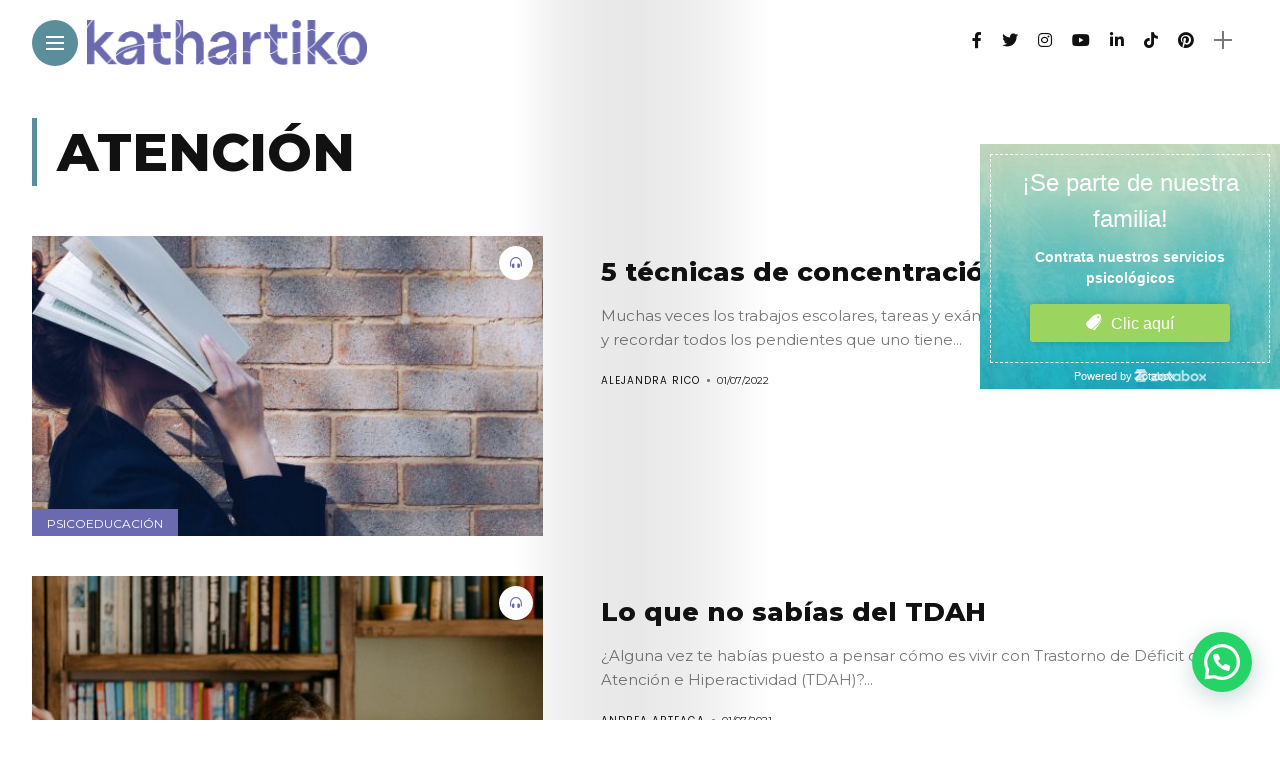

--- FILE ---
content_type: text/html; charset=UTF-8
request_url: https://blog.kathartiko.com/tag/atencion
body_size: 19950
content:
<!DOCTYPE html>
<html lang="es">
<head>
    <meta charset="UTF-8">
    <meta http-equiv="X-UA-Compatible" content="IE=edge">
    <meta name="viewport" content="width=device-width, initial-scale=1">
    <link rel="profile" href="https://gmpg.org/xfn/11" />
    <link rel="pingback" href="https://blog.kathartiko.com/xmlrpc.php">
		    <meta name='robots' content='index, follow, max-image-preview:large, max-snippet:-1, max-video-preview:-1' />

	<!-- This site is optimized with the Yoast SEO plugin v21.1 - https://yoast.com/wordpress/plugins/seo/ -->
	<title>atención archivos | Kathartiko Blog | Psicología para todos</title>
	<link rel="canonical" href="https://blog.kathartiko.com/tag/atencion" />
	<meta property="og:locale" content="es_ES" />
	<meta property="og:type" content="article" />
	<meta property="og:title" content="atención archivos | Kathartiko Blog | Psicología para todos" />
	<meta property="og:url" content="https://blog.kathartiko.com/tag/atencion" />
	<meta property="og:site_name" content="Kathartiko Blog | Psicología para todos" />
	<meta name="twitter:card" content="summary_large_image" />
	<script type="application/ld+json" class="yoast-schema-graph">{"@context":"https://schema.org","@graph":[{"@type":"CollectionPage","@id":"https://blog.kathartiko.com/tag/atencion","url":"https://blog.kathartiko.com/tag/atencion","name":"atención archivos | Kathartiko Blog | Psicología para todos","isPartOf":{"@id":"https://blog.kathartiko.com/#website"},"primaryImageOfPage":{"@id":"https://blog.kathartiko.com/tag/atencion#primaryimage"},"image":{"@id":"https://blog.kathartiko.com/tag/atencion#primaryimage"},"thumbnailUrl":"https://blog.kathartiko.com/wp-content/uploads/2022/06/siora-photography-hgFY1mZY-Y0-unsplash-scaled.jpg","breadcrumb":{"@id":"https://blog.kathartiko.com/tag/atencion#breadcrumb"},"inLanguage":"es"},{"@type":"ImageObject","inLanguage":"es","@id":"https://blog.kathartiko.com/tag/atencion#primaryimage","url":"https://blog.kathartiko.com/wp-content/uploads/2022/06/siora-photography-hgFY1mZY-Y0-unsplash-scaled.jpg","contentUrl":"https://blog.kathartiko.com/wp-content/uploads/2022/06/siora-photography-hgFY1mZY-Y0-unsplash-scaled.jpg","width":2560,"height":1682,"caption":"Foto de Siora Photography en Unsplash"},{"@type":"BreadcrumbList","@id":"https://blog.kathartiko.com/tag/atencion#breadcrumb","itemListElement":[{"@type":"ListItem","position":1,"name":"Portada","item":"https://blog.kathartiko.com/"},{"@type":"ListItem","position":2,"name":"atención"}]},{"@type":"WebSite","@id":"https://blog.kathartiko.com/#website","url":"https://blog.kathartiko.com/","name":"Kathartiko Blog | Psicología para todos","description":"Visítanos para encontrar mucho contenido de psicología para cuidar tu bienestar emocional y tu salud mental, todo realizado por psicólogas(os) y especialistas de la salud.","publisher":{"@id":"https://blog.kathartiko.com/#organization"},"potentialAction":[{"@type":"SearchAction","target":{"@type":"EntryPoint","urlTemplate":"https://blog.kathartiko.com/?s={search_term_string}"},"query-input":"required name=search_term_string"}],"inLanguage":"es"},{"@type":"Organization","@id":"https://blog.kathartiko.com/#organization","name":"Kathartiko","url":"https://blog.kathartiko.com/","logo":{"@type":"ImageObject","inLanguage":"es","@id":"https://blog.kathartiko.com/#/schema/logo/image/","url":"https://blog.kathartiko.com/wp-content/uploads/2021/05/Logotipo-01.png","contentUrl":"https://blog.kathartiko.com/wp-content/uploads/2021/05/Logotipo-01.png","width":3019,"height":3171,"caption":"Kathartiko"},"image":{"@id":"https://blog.kathartiko.com/#/schema/logo/image/"},"sameAs":["https://www.facebook.com/kathartiko","https://www.instagram.com/kathartiko/","https://www.linkedin.com/company/kathartiko/","https://www.pinterest.com.mx/kathartiko/","https://www.youtube.com/channel/UCen0bXRfG96a15hu-AgGhdA"]}]}</script>
	<!-- / Yoast SEO plugin. -->


<link rel='dns-prefetch' href='//code.responsivevoice.org' />
<link rel='dns-prefetch' href='//secure.gravatar.com' />
<link rel='dns-prefetch' href='//stats.wp.com' />
<link rel='dns-prefetch' href='//fonts.googleapis.com' />
<link rel='dns-prefetch' href='//v0.wordpress.com' />
<link rel="alternate" type="application/rss+xml" title="Kathartiko Blog | Psicología para todos &raquo; Feed" href="https://blog.kathartiko.com/feed" />
<link rel="alternate" type="application/rss+xml" title="Kathartiko Blog | Psicología para todos &raquo; Feed de los comentarios" href="https://blog.kathartiko.com/comments/feed" />
<link rel="alternate" type="application/rss+xml" title="Kathartiko Blog | Psicología para todos &raquo; Etiqueta atención del feed" href="https://blog.kathartiko.com/tag/atencion/feed" />
<meta property="og:image" content="https://blog.kathartiko.com/wp-content/uploads/2022/06/siora-photography-hgFY1mZY-Y0-unsplash-490x550.jpg"/><meta property="og:description" content="Muchas veces los trabajos escolares, tareas y exámenes pueden resultar estresante y recordar todos los pendientes que uno tiene..."/><script type="text/javascript">
window._wpemojiSettings = {"baseUrl":"https:\/\/s.w.org\/images\/core\/emoji\/14.0.0\/72x72\/","ext":".png","svgUrl":"https:\/\/s.w.org\/images\/core\/emoji\/14.0.0\/svg\/","svgExt":".svg","source":{"concatemoji":"https:\/\/blog.kathartiko.com\/wp-includes\/js\/wp-emoji-release.min.js?ver=6.3.7"}};
/*! This file is auto-generated */
!function(i,n){var o,s,e;function c(e){try{var t={supportTests:e,timestamp:(new Date).valueOf()};sessionStorage.setItem(o,JSON.stringify(t))}catch(e){}}function p(e,t,n){e.clearRect(0,0,e.canvas.width,e.canvas.height),e.fillText(t,0,0);var t=new Uint32Array(e.getImageData(0,0,e.canvas.width,e.canvas.height).data),r=(e.clearRect(0,0,e.canvas.width,e.canvas.height),e.fillText(n,0,0),new Uint32Array(e.getImageData(0,0,e.canvas.width,e.canvas.height).data));return t.every(function(e,t){return e===r[t]})}function u(e,t,n){switch(t){case"flag":return n(e,"\ud83c\udff3\ufe0f\u200d\u26a7\ufe0f","\ud83c\udff3\ufe0f\u200b\u26a7\ufe0f")?!1:!n(e,"\ud83c\uddfa\ud83c\uddf3","\ud83c\uddfa\u200b\ud83c\uddf3")&&!n(e,"\ud83c\udff4\udb40\udc67\udb40\udc62\udb40\udc65\udb40\udc6e\udb40\udc67\udb40\udc7f","\ud83c\udff4\u200b\udb40\udc67\u200b\udb40\udc62\u200b\udb40\udc65\u200b\udb40\udc6e\u200b\udb40\udc67\u200b\udb40\udc7f");case"emoji":return!n(e,"\ud83e\udef1\ud83c\udffb\u200d\ud83e\udef2\ud83c\udfff","\ud83e\udef1\ud83c\udffb\u200b\ud83e\udef2\ud83c\udfff")}return!1}function f(e,t,n){var r="undefined"!=typeof WorkerGlobalScope&&self instanceof WorkerGlobalScope?new OffscreenCanvas(300,150):i.createElement("canvas"),a=r.getContext("2d",{willReadFrequently:!0}),o=(a.textBaseline="top",a.font="600 32px Arial",{});return e.forEach(function(e){o[e]=t(a,e,n)}),o}function t(e){var t=i.createElement("script");t.src=e,t.defer=!0,i.head.appendChild(t)}"undefined"!=typeof Promise&&(o="wpEmojiSettingsSupports",s=["flag","emoji"],n.supports={everything:!0,everythingExceptFlag:!0},e=new Promise(function(e){i.addEventListener("DOMContentLoaded",e,{once:!0})}),new Promise(function(t){var n=function(){try{var e=JSON.parse(sessionStorage.getItem(o));if("object"==typeof e&&"number"==typeof e.timestamp&&(new Date).valueOf()<e.timestamp+604800&&"object"==typeof e.supportTests)return e.supportTests}catch(e){}return null}();if(!n){if("undefined"!=typeof Worker&&"undefined"!=typeof OffscreenCanvas&&"undefined"!=typeof URL&&URL.createObjectURL&&"undefined"!=typeof Blob)try{var e="postMessage("+f.toString()+"("+[JSON.stringify(s),u.toString(),p.toString()].join(",")+"));",r=new Blob([e],{type:"text/javascript"}),a=new Worker(URL.createObjectURL(r),{name:"wpTestEmojiSupports"});return void(a.onmessage=function(e){c(n=e.data),a.terminate(),t(n)})}catch(e){}c(n=f(s,u,p))}t(n)}).then(function(e){for(var t in e)n.supports[t]=e[t],n.supports.everything=n.supports.everything&&n.supports[t],"flag"!==t&&(n.supports.everythingExceptFlag=n.supports.everythingExceptFlag&&n.supports[t]);n.supports.everythingExceptFlag=n.supports.everythingExceptFlag&&!n.supports.flag,n.DOMReady=!1,n.readyCallback=function(){n.DOMReady=!0}}).then(function(){return e}).then(function(){var e;n.supports.everything||(n.readyCallback(),(e=n.source||{}).concatemoji?t(e.concatemoji):e.wpemoji&&e.twemoji&&(t(e.twemoji),t(e.wpemoji)))}))}((window,document),window._wpemojiSettings);
</script>
<style type="text/css">
img.wp-smiley,
img.emoji {
	display: inline !important;
	border: none !important;
	box-shadow: none !important;
	height: 1em !important;
	width: 1em !important;
	margin: 0 0.07em !important;
	vertical-align: -0.1em !important;
	background: none !important;
	padding: 0 !important;
}
</style>
	<link rel='stylesheet' id='owl-carousel-css' href='https://blog.kathartiko.com/wp-content/themes/anymag/assets/css/owl.carousel.css?ver=2.3.4' type='text/css' media='all' />
<link rel='stylesheet' id='fontawesome-css' href='https://blog.kathartiko.com/wp-content/themes/anymag/assets/fonts/fontawesome-free-5.15.2-web/css/all.min.css?ver=5.15.2' type='text/css' media='all' />
<link rel='stylesheet' id='simplebar-css' href='https://blog.kathartiko.com/wp-content/themes/anymag/assets/css/simple-bar.css?ver=2.2.1' type='text/css' media='all' />
<link rel='stylesheet' id='interlace-css-css' href='https://blog.kathartiko.com/wp-content/themes/anymag/assets/css/interlace.css?ver=2.2.1' type='text/css' media='all' />
<link rel='stylesheet' id='anymag-main-css' href='https://blog.kathartiko.com/wp-content/themes/anymag/style.css?ver=1.0' type='text/css' media='all' />
<style id='anymag-main-inline-css' type='text/css'>
body,input,.button,.content-part .post-meta,.widget_recent_entries span,.sidebar ul li.cat-item,.list-date,.latest-posts-meta,.post-meta,.slider-list-meta,.sidebar .widget_recent_comments .recentcomments .url,input,select,textarea {font-family:Montserrat;}body,#hidden-sidebar.active .widgets-side,.magcover,.post-format,#top-bar-right,.turn-left {background:#fff;} .searchform-overlay {background-color:rgba(255,255,255,0.95);}body p {font-size:15px;line-height:1.6em; letter-spacing:0px;}h1,h2,h3,h4,h5,h6,.widget_recent_entries ul li a,.widget_recent_comments ul li a,.sidebar .widget-title,.post-readmore a,.intro-line h1,.sidebar .recentcomments a {font-family:Montserrat;color:#111111;}a,.post-content a,.sidebar a,.post-comments span.reply a,.sidebar .widget a,.sidebar .widget.widget_archive li a {color:#111111;}a:hover,.post-content a:hover,.sidebar a:hover,.post-comments span.reply a:hover,.sidebar .widget ul li a:hover,.sidebar .widget.widget_archive li a:hover {color:#999999;} .post-title,.post-title a {font-size:26px; font-weight:800; line-height:1.3em; letter-spacing:0px;} .slide-title,.slide-title h2 a {font-size:37px; font-weight:800; letter-spacing:0px;} .slide-item {height:510px; } .page-title,.post-header h1,.item-related h5 a,.entry-title,.random-ttl a,.feat-categ-item .content-part h5 a,.sidebar .widget_recent_entries ul li a,.sidebar .widget-content .img-button,.sidebar .widget_recent_comments .recentcomments > a,.sidebar .latest-posts .latest-posts-item a {font-weight:800; } .top-menu-button,#nav-wrapper .simplebar-track.simplebar-vertical {background:#5a8e9b;}#nav-wrapper .simplebar-scrollbar::before {background:#111111} .nav-panel {background:#f4f4f4;}#nav-wrapper .nav-menu li a,.slicknav_nav li a {font-family:Oswald;font-size:33px;font-weight:800; } .magcover,.f-width #site-header {width:50%;} .magcontent,.f-width.nav-open #footer {width:50%; } .magheader {width:50%; } .f-width.nav-open #main-area {margin-left:50%;} .cover-logo {width:80%; } .single .cover-logo {width:80%;} .overlay,.post-overlay {opacity:.3; background:#000000} .single-post .overlay {opacity:.3; background:#000000} .fold-shadow-right,.fold-shadow-left,.fold-shadow {opacity:.1} .nav-panel .fold-shadow-left {opacity:.1}#nav-wrapper .nav-menu li a,.sub-menu-toggle::after,#nav-wrapper ul.nav-menu ul a,.slicknav_nav a,#top-search a.search {color:#111111;}#nav-wrapper .nav-menu li a:hover,#nav-wrapper .nav-menu li a:hover:after,#topbar-social-links a:hover,.slicknav_nav a:hover,.sticky-social a:hover,.sticky-subscribe a:hover,.current-menu-item > a {color:#fff!important;}#nav-wrapper .nav-menu li a {background:linear-gradient(to bottom,transparent 62%,#5a8e9b 0) left bottom/0 400% no-repeat; }#nav-wrapper .current-menu-item > a {background:#5a8e9b!important; }body,.post-list-entry p,.post-entry .post-meta li,.post-content,.post-author,.thecomment p,.latest-posts-meta,#post-navigation span,.sidebar .widget_recent_comments ul,.widget_meta li a,.about-content,.sidebar .widget_recent_comments .recentcomments .url,.comment-text .date,.post-navigation span,.searchform-overlay p,.searchform-overlay .search-field,.searchform-overlay .search-button,input,select,.hidden-sidebar-button a.open-hidden-sidebar,textarea {color:#787878;} .post-content h1,.post-content h2,.post-content h3,.post-content h4,.post-content h5,.post-content h6,.post-content blockquote,.comment-text blockquote,blockquote::before,.post-title,.post-title a,.about-title,.page-title,.post-header h1,.random-ttl a,.feat-title a,.item-related h5 a,.about-title,.about-content h5,.entry-title,.post-readmore a,.category-box h1,#post-navigation h6,.header-social-links a,.postnav-noimage .navprev::after,.postnav-noimage .navnext::after,.sidebar .widget-title,.sidebar .latest-posts-text h4 a,.sidebar .widget_recent_entries a,.sidebar .recentcomments a,.sidebar .widget-content .img-button,.thecomment .comment-text h6.author,.thecomment .comment-text h6.author a,#respond h,label {color:#111111;} .post-title:hover,.post-title a:hover,.random-ttl a:hover,.feat-title a:hover,.post-readmore a:hover,.item-related h5 a:hover,.post-navigation a:hover h6,.sidebar .latest-posts .latest-posts-text h4 a:hover,.sidebar .widget_recent_entries ul li a:hover,.sidebar #recentcomments li a:hover,.header-social-links a:hover {color:#999999;} .post-item .image-part,.owl-stage-outer,.random-image,.feat-categ-item .image-part,.category-wid .category-img,.about-img{border-radius:0px; } .post-item .image-part,.post-list .post-item .image-part {height:300px; } .entry-title {font-size:67px;line-height:1.1em; letter-spacing:0px; } .underline a {background:linear-gradient(to bottom,transparent 62%,#5a8e9b 0) left bottom/0 20% no-repeat; } .section-title h4,.author-content {border-left:3px solid #5a8e9b; }content-part .post-meta,.content-part .post-meta a,.post-meta li,.post-meta li span,.post-entry .post-meta a,.widget-date {color:#111111;}ul.post-meta li:not(:last-child)::after {background:#5a8e9b;} .content-part .post-meta a:hover,.sidebar .widget .tagcloud a:hover,.post-tags a:hover,.post-entry .post-meta a:hover {color:#999999;} .owl-prev:hover i,.owl-next:hover i,.widget li > .narrow i,.error404 h1 span,.intro-line h1 i,.intro-line h1 b,.intro-line h1 em,.intro-line h1 strong {color:#5a8e9b;} .post-categs-box .categ a,.single-categs-box .categ a {background:#6b6ab0;} .post-categs .categ a,.single-categs .categ a,.sidebar ul li.cat-item a,.sidebar ul li.cat-item a:hover {color:#6b6ab0;}blockquote {border-left:3px solid #5a8e9b; } .category-box h1 {border-left:5px solid #5a8e9b; } .post-format {color:#6b6ab0; } .post-tags a,.sidebar .widget .tagcloud a {background:#f2f2f2!important; color:#787878!important; } .post-readmore i,.post-comments .reply i {color:#6b6ab0!important; } .related-posts-cover-title h4 {border-bottom:3px solid #5a8e9b; } .sidebar .widget-title,.random-posts-title h3 {border-left:3px solid #5a8e9b; } .wp-block-search button,input[type='submit'],input.button {font-family:Montserrat;background:#6b6ab0!important; color:#fff!important; } .wp-block-search button:hover,input[type="submit"]:hover,input.button:hover {background:#6b6ab0!important; color:#ffffff!important; } .wp-block-button a.wp-block-button__link {background-color:#6b6ab0; color:#ffffff; border:2px solid #6b6ab0; } .wp-block-button.is-style-outline a.wp-block-button__link {border:2px solid #6b6ab0; } .wp-block-button a.wp-block-button__link:hover,.wp-block-button.is-style-outline a.wp-block-button__link:hover {background-color:#6b6ab0; color:#ffffff; border:2px solid #6b6ab0; } .pagination .nav-links .current,.pagination-post > span,.loadmore.button {background:#5a8e9b; color:#ffffff; } .navigation.pagination .nav-links a {background:#eeeeee; color:#787878; } .navigation.pagination .nav-links a:hover,.loadmore.button:hover {background:#e8e8e8; color:#111111; } .intro-line {width:60%;} .intro-line h1 {font-size:26px; }#footer {background:#fafafa;}#footer,#footer-copyright {color:#989898;}#footer a {color:#111111;}#footer a:hover {color:#989898!important;}
</style>
<link rel='stylesheet' id='anymag-responsive-css' href='https://blog.kathartiko.com/wp-content/themes/anymag/assets/css/responsive.css?ver=1.0' type='text/css' media='all' />
<link rel='stylesheet' id='widgets-fonts-css' href='//fonts.googleapis.com/css?family=Bitter%3A400%2C500%2C600%7CPlayfair+Display%3A400%2C500%2C700%7COswald%3A400%2C500%2C600%7CRoboto%3A400%2C500%2C600%7CTeko%3A400%2C500%2C600&#038;subset=latin%2Clatin-ext' type='text/css' media='all' />
<link rel='stylesheet' id='sbi_styles-css' href='https://blog.kathartiko.com/wp-content/plugins/instagram-feed/css/sbi-styles.min.css?ver=6.2.1' type='text/css' media='all' />
<link rel='stylesheet' id='wp-block-library-css' href='https://blog.kathartiko.com/wp-includes/css/dist/block-library/style.min.css?ver=6.3.7' type='text/css' media='all' />
<style id='wp-block-library-inline-css' type='text/css'>
.has-text-align-justify{text-align:justify;}
</style>
<link rel='stylesheet' id='jetpack-videopress-video-block-view-css' href='https://blog.kathartiko.com/wp-content/plugins/jetpack/jetpack_vendor/automattic/jetpack-videopress/build/block-editor/blocks/video/view.css?minify=false&#038;ver=34ae973733627b74a14e' type='text/css' media='all' />
<link rel='stylesheet' id='mediaelement-css' href='https://blog.kathartiko.com/wp-includes/js/mediaelement/mediaelementplayer-legacy.min.css?ver=4.2.17' type='text/css' media='all' />
<link rel='stylesheet' id='wp-mediaelement-css' href='https://blog.kathartiko.com/wp-includes/js/mediaelement/wp-mediaelement.min.css?ver=6.3.7' type='text/css' media='all' />
<style id='joinchat-button-style-inline-css' type='text/css'>
.wp-block-joinchat-button{border:none!important;text-align:center}.wp-block-joinchat-button figure{display:table;margin:0 auto;padding:0}.wp-block-joinchat-button figcaption{font:normal normal 400 .6em/2em var(--wp--preset--font-family--system-font,sans-serif);margin:0;padding:0}.wp-block-joinchat-button .joinchat-button__qr{background-color:#fff;border:6px solid #25d366;border-radius:30px;box-sizing:content-box;display:block;height:200px;margin:auto;overflow:hidden;padding:10px;width:200px}.wp-block-joinchat-button .joinchat-button__qr canvas,.wp-block-joinchat-button .joinchat-button__qr img{display:block;margin:auto}.wp-block-joinchat-button .joinchat-button__link{align-items:center;background-color:#25d366;border:6px solid #25d366;border-radius:30px;display:inline-flex;flex-flow:row nowrap;justify-content:center;line-height:1.25em;margin:0 auto;text-decoration:none}.wp-block-joinchat-button .joinchat-button__link:before{background:transparent var(--joinchat-ico) no-repeat center;background-size:100%;content:"";display:block;height:1.5em;margin:-.75em .75em -.75em 0;width:1.5em}.wp-block-joinchat-button figure+.joinchat-button__link{margin-top:10px}@media (orientation:landscape)and (min-height:481px),(orientation:portrait)and (min-width:481px){.wp-block-joinchat-button.joinchat-button--qr-only figure+.joinchat-button__link{display:none}}@media (max-width:480px),(orientation:landscape)and (max-height:480px){.wp-block-joinchat-button figure{display:none}}

</style>
<style id='classic-theme-styles-inline-css' type='text/css'>
/*! This file is auto-generated */
.wp-block-button__link{color:#fff;background-color:#32373c;border-radius:9999px;box-shadow:none;text-decoration:none;padding:calc(.667em + 2px) calc(1.333em + 2px);font-size:1.125em}.wp-block-file__button{background:#32373c;color:#fff;text-decoration:none}
</style>
<style id='global-styles-inline-css' type='text/css'>
body{--wp--preset--color--black: #000000;--wp--preset--color--cyan-bluish-gray: #abb8c3;--wp--preset--color--white: #ffffff;--wp--preset--color--pale-pink: #f78da7;--wp--preset--color--vivid-red: #cf2e2e;--wp--preset--color--luminous-vivid-orange: #ff6900;--wp--preset--color--luminous-vivid-amber: #fcb900;--wp--preset--color--light-green-cyan: #7bdcb5;--wp--preset--color--vivid-green-cyan: #00d084;--wp--preset--color--pale-cyan-blue: #8ed1fc;--wp--preset--color--vivid-cyan-blue: #0693e3;--wp--preset--color--vivid-purple: #9b51e0;--wp--preset--gradient--vivid-cyan-blue-to-vivid-purple: linear-gradient(135deg,rgba(6,147,227,1) 0%,rgb(155,81,224) 100%);--wp--preset--gradient--light-green-cyan-to-vivid-green-cyan: linear-gradient(135deg,rgb(122,220,180) 0%,rgb(0,208,130) 100%);--wp--preset--gradient--luminous-vivid-amber-to-luminous-vivid-orange: linear-gradient(135deg,rgba(252,185,0,1) 0%,rgba(255,105,0,1) 100%);--wp--preset--gradient--luminous-vivid-orange-to-vivid-red: linear-gradient(135deg,rgba(255,105,0,1) 0%,rgb(207,46,46) 100%);--wp--preset--gradient--very-light-gray-to-cyan-bluish-gray: linear-gradient(135deg,rgb(238,238,238) 0%,rgb(169,184,195) 100%);--wp--preset--gradient--cool-to-warm-spectrum: linear-gradient(135deg,rgb(74,234,220) 0%,rgb(151,120,209) 20%,rgb(207,42,186) 40%,rgb(238,44,130) 60%,rgb(251,105,98) 80%,rgb(254,248,76) 100%);--wp--preset--gradient--blush-light-purple: linear-gradient(135deg,rgb(255,206,236) 0%,rgb(152,150,240) 100%);--wp--preset--gradient--blush-bordeaux: linear-gradient(135deg,rgb(254,205,165) 0%,rgb(254,45,45) 50%,rgb(107,0,62) 100%);--wp--preset--gradient--luminous-dusk: linear-gradient(135deg,rgb(255,203,112) 0%,rgb(199,81,192) 50%,rgb(65,88,208) 100%);--wp--preset--gradient--pale-ocean: linear-gradient(135deg,rgb(255,245,203) 0%,rgb(182,227,212) 50%,rgb(51,167,181) 100%);--wp--preset--gradient--electric-grass: linear-gradient(135deg,rgb(202,248,128) 0%,rgb(113,206,126) 100%);--wp--preset--gradient--midnight: linear-gradient(135deg,rgb(2,3,129) 0%,rgb(40,116,252) 100%);--wp--preset--font-size--small: 13px;--wp--preset--font-size--medium: 20px;--wp--preset--font-size--large: 36px;--wp--preset--font-size--x-large: 42px;--wp--preset--spacing--20: 0.44rem;--wp--preset--spacing--30: 0.67rem;--wp--preset--spacing--40: 1rem;--wp--preset--spacing--50: 1.5rem;--wp--preset--spacing--60: 2.25rem;--wp--preset--spacing--70: 3.38rem;--wp--preset--spacing--80: 5.06rem;--wp--preset--shadow--natural: 6px 6px 9px rgba(0, 0, 0, 0.2);--wp--preset--shadow--deep: 12px 12px 50px rgba(0, 0, 0, 0.4);--wp--preset--shadow--sharp: 6px 6px 0px rgba(0, 0, 0, 0.2);--wp--preset--shadow--outlined: 6px 6px 0px -3px rgba(255, 255, 255, 1), 6px 6px rgba(0, 0, 0, 1);--wp--preset--shadow--crisp: 6px 6px 0px rgba(0, 0, 0, 1);}:where(.is-layout-flex){gap: 0.5em;}:where(.is-layout-grid){gap: 0.5em;}body .is-layout-flow > .alignleft{float: left;margin-inline-start: 0;margin-inline-end: 2em;}body .is-layout-flow > .alignright{float: right;margin-inline-start: 2em;margin-inline-end: 0;}body .is-layout-flow > .aligncenter{margin-left: auto !important;margin-right: auto !important;}body .is-layout-constrained > .alignleft{float: left;margin-inline-start: 0;margin-inline-end: 2em;}body .is-layout-constrained > .alignright{float: right;margin-inline-start: 2em;margin-inline-end: 0;}body .is-layout-constrained > .aligncenter{margin-left: auto !important;margin-right: auto !important;}body .is-layout-constrained > :where(:not(.alignleft):not(.alignright):not(.alignfull)){max-width: var(--wp--style--global--content-size);margin-left: auto !important;margin-right: auto !important;}body .is-layout-constrained > .alignwide{max-width: var(--wp--style--global--wide-size);}body .is-layout-flex{display: flex;}body .is-layout-flex{flex-wrap: wrap;align-items: center;}body .is-layout-flex > *{margin: 0;}body .is-layout-grid{display: grid;}body .is-layout-grid > *{margin: 0;}:where(.wp-block-columns.is-layout-flex){gap: 2em;}:where(.wp-block-columns.is-layout-grid){gap: 2em;}:where(.wp-block-post-template.is-layout-flex){gap: 1.25em;}:where(.wp-block-post-template.is-layout-grid){gap: 1.25em;}.has-black-color{color: var(--wp--preset--color--black) !important;}.has-cyan-bluish-gray-color{color: var(--wp--preset--color--cyan-bluish-gray) !important;}.has-white-color{color: var(--wp--preset--color--white) !important;}.has-pale-pink-color{color: var(--wp--preset--color--pale-pink) !important;}.has-vivid-red-color{color: var(--wp--preset--color--vivid-red) !important;}.has-luminous-vivid-orange-color{color: var(--wp--preset--color--luminous-vivid-orange) !important;}.has-luminous-vivid-amber-color{color: var(--wp--preset--color--luminous-vivid-amber) !important;}.has-light-green-cyan-color{color: var(--wp--preset--color--light-green-cyan) !important;}.has-vivid-green-cyan-color{color: var(--wp--preset--color--vivid-green-cyan) !important;}.has-pale-cyan-blue-color{color: var(--wp--preset--color--pale-cyan-blue) !important;}.has-vivid-cyan-blue-color{color: var(--wp--preset--color--vivid-cyan-blue) !important;}.has-vivid-purple-color{color: var(--wp--preset--color--vivid-purple) !important;}.has-black-background-color{background-color: var(--wp--preset--color--black) !important;}.has-cyan-bluish-gray-background-color{background-color: var(--wp--preset--color--cyan-bluish-gray) !important;}.has-white-background-color{background-color: var(--wp--preset--color--white) !important;}.has-pale-pink-background-color{background-color: var(--wp--preset--color--pale-pink) !important;}.has-vivid-red-background-color{background-color: var(--wp--preset--color--vivid-red) !important;}.has-luminous-vivid-orange-background-color{background-color: var(--wp--preset--color--luminous-vivid-orange) !important;}.has-luminous-vivid-amber-background-color{background-color: var(--wp--preset--color--luminous-vivid-amber) !important;}.has-light-green-cyan-background-color{background-color: var(--wp--preset--color--light-green-cyan) !important;}.has-vivid-green-cyan-background-color{background-color: var(--wp--preset--color--vivid-green-cyan) !important;}.has-pale-cyan-blue-background-color{background-color: var(--wp--preset--color--pale-cyan-blue) !important;}.has-vivid-cyan-blue-background-color{background-color: var(--wp--preset--color--vivid-cyan-blue) !important;}.has-vivid-purple-background-color{background-color: var(--wp--preset--color--vivid-purple) !important;}.has-black-border-color{border-color: var(--wp--preset--color--black) !important;}.has-cyan-bluish-gray-border-color{border-color: var(--wp--preset--color--cyan-bluish-gray) !important;}.has-white-border-color{border-color: var(--wp--preset--color--white) !important;}.has-pale-pink-border-color{border-color: var(--wp--preset--color--pale-pink) !important;}.has-vivid-red-border-color{border-color: var(--wp--preset--color--vivid-red) !important;}.has-luminous-vivid-orange-border-color{border-color: var(--wp--preset--color--luminous-vivid-orange) !important;}.has-luminous-vivid-amber-border-color{border-color: var(--wp--preset--color--luminous-vivid-amber) !important;}.has-light-green-cyan-border-color{border-color: var(--wp--preset--color--light-green-cyan) !important;}.has-vivid-green-cyan-border-color{border-color: var(--wp--preset--color--vivid-green-cyan) !important;}.has-pale-cyan-blue-border-color{border-color: var(--wp--preset--color--pale-cyan-blue) !important;}.has-vivid-cyan-blue-border-color{border-color: var(--wp--preset--color--vivid-cyan-blue) !important;}.has-vivid-purple-border-color{border-color: var(--wp--preset--color--vivid-purple) !important;}.has-vivid-cyan-blue-to-vivid-purple-gradient-background{background: var(--wp--preset--gradient--vivid-cyan-blue-to-vivid-purple) !important;}.has-light-green-cyan-to-vivid-green-cyan-gradient-background{background: var(--wp--preset--gradient--light-green-cyan-to-vivid-green-cyan) !important;}.has-luminous-vivid-amber-to-luminous-vivid-orange-gradient-background{background: var(--wp--preset--gradient--luminous-vivid-amber-to-luminous-vivid-orange) !important;}.has-luminous-vivid-orange-to-vivid-red-gradient-background{background: var(--wp--preset--gradient--luminous-vivid-orange-to-vivid-red) !important;}.has-very-light-gray-to-cyan-bluish-gray-gradient-background{background: var(--wp--preset--gradient--very-light-gray-to-cyan-bluish-gray) !important;}.has-cool-to-warm-spectrum-gradient-background{background: var(--wp--preset--gradient--cool-to-warm-spectrum) !important;}.has-blush-light-purple-gradient-background{background: var(--wp--preset--gradient--blush-light-purple) !important;}.has-blush-bordeaux-gradient-background{background: var(--wp--preset--gradient--blush-bordeaux) !important;}.has-luminous-dusk-gradient-background{background: var(--wp--preset--gradient--luminous-dusk) !important;}.has-pale-ocean-gradient-background{background: var(--wp--preset--gradient--pale-ocean) !important;}.has-electric-grass-gradient-background{background: var(--wp--preset--gradient--electric-grass) !important;}.has-midnight-gradient-background{background: var(--wp--preset--gradient--midnight) !important;}.has-small-font-size{font-size: var(--wp--preset--font-size--small) !important;}.has-medium-font-size{font-size: var(--wp--preset--font-size--medium) !important;}.has-large-font-size{font-size: var(--wp--preset--font-size--large) !important;}.has-x-large-font-size{font-size: var(--wp--preset--font-size--x-large) !important;}
.wp-block-navigation a:where(:not(.wp-element-button)){color: inherit;}
:where(.wp-block-post-template.is-layout-flex){gap: 1.25em;}:where(.wp-block-post-template.is-layout-grid){gap: 1.25em;}
:where(.wp-block-columns.is-layout-flex){gap: 2em;}:where(.wp-block-columns.is-layout-grid){gap: 2em;}
.wp-block-pullquote{font-size: 1.5em;line-height: 1.6;}
</style>
<link rel='stylesheet' id='1and1-wizard-welcome-css' href='https://blog.kathartiko.com/wp-content/plugins/1and1-wordpress-assistant/css/welcome-panel.css?ver=5.0.0' type='text/css' media='all' />
<link rel='stylesheet' id='contact-form-7-css' href='https://blog.kathartiko.com/wp-content/plugins/contact-form-7/includes/css/styles.css?ver=5.8' type='text/css' media='all' />
<link rel='stylesheet' id='rv-style-css' href='https://blog.kathartiko.com/wp-content/plugins/responsivevoice-text-to-speech/includes/css/responsivevoice.css?ver=6.3.7' type='text/css' media='all' />
<link rel='stylesheet' id='dashicons-css' href='https://blog.kathartiko.com/wp-includes/css/dashicons.min.css?ver=6.3.7' type='text/css' media='all' />
<link rel='stylesheet' id='spoken-word-css' href='https://blog.kathartiko.com/wp-content/plugins/spoken-word/css/style.css?ver=6.3.7' type='text/css' media='all' />
<link rel='stylesheet' id='wp-ulike-css' href='https://blog.kathartiko.com/wp-content/plugins/wp-ulike/assets/css/wp-ulike.min.css?ver=4.6.8' type='text/css' media='all' />
<link rel='stylesheet' id='mc4wp-form-basic-css' href='https://blog.kathartiko.com/wp-content/plugins/mailchimp-for-wp/assets/css/form-basic.css?ver=4.9.7' type='text/css' media='all' />
<link rel='stylesheet' id='google-fonts-anymag-css' href='//fonts.googleapis.com/css?family=Montserrat:100,100italic,200,200italic,300,300italic,400,400italic,500,500italic,600,600italic,700,700italic,800,800italic,900,900italic%7CPoppins:100,100italic,200,200italic,300,300italic,400,400italic,500,500italic,600,600italic,700,700italic,800,800italic,900,900italic' type='text/css' media='all' />
<link rel='stylesheet' id='wptt_front-css' href='https://blog.kathartiko.com/wp-content/plugins/wp-twitter-feeds/controller/../css/admin_style.min.css?ver=6.3.7' type='text/css' media='all' />
<link rel='stylesheet' id='joinchat-css' href='https://blog.kathartiko.com/wp-content/plugins/creame-whatsapp-me/public/css/joinchat.min.css?ver=5.0.8' type='text/css' media='all' />
<link rel='stylesheet' id='jetpack_css-css' href='https://blog.kathartiko.com/wp-content/plugins/jetpack/css/jetpack.css?ver=12.5.1' type='text/css' media='all' />
<script type='text/javascript' src='https://blog.kathartiko.com/wp-includes/js/jquery/jquery.min.js?ver=3.7.0' id='jquery-core-js'></script>
<script type='text/javascript' src='https://blog.kathartiko.com/wp-includes/js/jquery/jquery-migrate.min.js?ver=3.4.1' id='jquery-migrate-js'></script>
<script type='text/javascript' src='https://blog.kathartiko.com/wp-content/plugins/1and1-wordpress-assistant/js/cookies.js?ver=6.3.7' id='1and1-wp-cookies-js'></script>
<script type='text/javascript' src='https://code.responsivevoice.org/1.8.3/responsivevoice.js?source=wp-plugin&#038;ver=6.3.7' id='responsive-voice-js'></script>
<link rel="https://api.w.org/" href="https://blog.kathartiko.com/wp-json/" /><link rel="alternate" type="application/json" href="https://blog.kathartiko.com/wp-json/wp/v2/tags/1210" /><link rel="EditURI" type="application/rsd+xml" title="RSD" href="https://blog.kathartiko.com/xmlrpc.php?rsd" />
<meta name="generator" content="WordPress 6.3.7" />
			<meta property="fb:pages" content="119061788827347" />
			<!-- Global site tag (gtag.js) - Google Analytics -->
<script async src="https://www.googletagmanager.com/gtag/js?id=G-9VQZWKK917"></script>
<script>
  window.dataLayer = window.dataLayer || [];
  function gtag(){dataLayer.push(arguments);}
  gtag('js', new Date());

  gtag('config', 'G-9VQZWKK917');
</script><script async src="//static.zotabox.com/0/6/0691be6ddaab23395bafe8663db19b31/widgets.js"></script>	<style>img#wpstats{display:none}</style>
		<style data-context="foundation-flickity-css">/*! Flickity v2.0.2
http://flickity.metafizzy.co
---------------------------------------------- */.flickity-enabled{position:relative}.flickity-enabled:focus{outline:0}.flickity-viewport{overflow:hidden;position:relative;height:100%}.flickity-slider{position:absolute;width:100%;height:100%}.flickity-enabled.is-draggable{-webkit-tap-highlight-color:transparent;tap-highlight-color:transparent;-webkit-user-select:none;-moz-user-select:none;-ms-user-select:none;user-select:none}.flickity-enabled.is-draggable .flickity-viewport{cursor:move;cursor:-webkit-grab;cursor:grab}.flickity-enabled.is-draggable .flickity-viewport.is-pointer-down{cursor:-webkit-grabbing;cursor:grabbing}.flickity-prev-next-button{position:absolute;top:50%;width:44px;height:44px;border:none;border-radius:50%;background:#fff;background:hsla(0,0%,100%,.75);cursor:pointer;-webkit-transform:translateY(-50%);transform:translateY(-50%)}.flickity-prev-next-button:hover{background:#fff}.flickity-prev-next-button:focus{outline:0;box-shadow:0 0 0 5px #09f}.flickity-prev-next-button:active{opacity:.6}.flickity-prev-next-button.previous{left:10px}.flickity-prev-next-button.next{right:10px}.flickity-rtl .flickity-prev-next-button.previous{left:auto;right:10px}.flickity-rtl .flickity-prev-next-button.next{right:auto;left:10px}.flickity-prev-next-button:disabled{opacity:.3;cursor:auto}.flickity-prev-next-button svg{position:absolute;left:20%;top:20%;width:60%;height:60%}.flickity-prev-next-button .arrow{fill:#333}.flickity-page-dots{position:absolute;width:100%;bottom:-25px;padding:0;margin:0;list-style:none;text-align:center;line-height:1}.flickity-rtl .flickity-page-dots{direction:rtl}.flickity-page-dots .dot{display:inline-block;width:10px;height:10px;margin:0 8px;background:#333;border-radius:50%;opacity:.25;cursor:pointer}.flickity-page-dots .dot.is-selected{opacity:1}</style><style data-context="foundation-slideout-css">.slideout-menu{position:fixed;left:0;top:0;bottom:0;right:auto;z-index:0;width:256px;overflow-y:auto;-webkit-overflow-scrolling:touch;display:none}.slideout-menu.pushit-right{left:auto;right:0}.slideout-panel{position:relative;z-index:1;will-change:transform}.slideout-open,.slideout-open .slideout-panel,.slideout-open body{overflow:hidden}.slideout-open .slideout-menu{display:block}.pushit{display:none}</style><link rel="icon" href="https://blog.kathartiko.com/wp-content/uploads/2023/09/KTO_Favicon.png" sizes="32x32" />
<link rel="icon" href="https://blog.kathartiko.com/wp-content/uploads/2023/09/KTO_Favicon.png" sizes="192x192" />
<link rel="apple-touch-icon" href="https://blog.kathartiko.com/wp-content/uploads/2023/09/KTO_Favicon.png" />
<meta name="msapplication-TileImage" content="https://blog.kathartiko.com/wp-content/uploads/2023/09/KTO_Favicon.png" />
<style>.ios7.web-app-mode.has-fixed header{ background-color: rgba(3,122,221,.88);}</style><style type="text/css" id="wp-custom-css">.responsivevoice-button {
	    color: -internal-light-dark(black, white) !important;
    text-transform: uppercase !important;
    cursor: pointer !important;
    background-color: white !important;
    margin: 1em !important;
    font: 400 16px Arial !important;
		font-weight: bold !important;	
    padding: 10px 10px !important;
    border-width: 10px !important;
    border-style: outset !important;
    border-color: #6dcad9 !important;
}</style></head>

<body data-rsssl=1 class="archive tag tag-atencion tag-1210 wp-custom-logo">

  	
	<div id="hidden-sidebar" class="sidebar">
		<div class="widgets-side">
			<a href="#" class="close-button"><i class="close-icon"></i></a>
			<div id="widget_banner-13" class="widget widget_widget_banner"><h4 class="widget-title">Aparta tu cita</h4>				<div class="image-banner">
					<div class="bg-image">
							<a href="https://kathartiko.com/agenda-tu-cita/%20">							<img src="https://blog.kathartiko.com/wp-content/uploads/2023/09/agenda-tu-cita.jpg" alt="http://Aparta%20tu%20cita"></a>
											</div>
				</div>
			</div><div id="mc4wp_form_widget-9" class="widget widget_mc4wp_form_widget"><h4 class="widget-title">Suscríbete a nuestra revista</h4><script>(function() {
	window.mc4wp = window.mc4wp || {
		listeners: [],
		forms: {
			on: function(evt, cb) {
				window.mc4wp.listeners.push(
					{
						event   : evt,
						callback: cb
					}
				);
			}
		}
	}
})();
</script><!-- Mailchimp for WordPress v4.9.7 - https://wordpress.org/plugins/mailchimp-for-wp/ --><form id="mc4wp-form-1" class="mc4wp-form mc4wp-form-737 mc4wp-form-basic" method="post" data-id="737" data-name="Suscríbete" ><div class="mc4wp-form-fields">
<p>
	<label>Dirección de correo electrónico: </label>
	<input type="email" name="EMAIL" placeholder="Tu dirección de correo electrónico" required />
</p>


    <label>Nombre</label>
    <input type="text" name="FNAME" placeholder="Nombre" required="">
<p>
    <label>Apellido</label>
    <input type="text" name="LNAME" placeholder="Apellido"
    required="">
</p>
<p>
    <input type="submit" value="Suscribir">
</p>

</div><label style="display: none !important;">Deja vacío este campo si eres humano: <input type="text" name="_mc4wp_honeypot" value="" tabindex="-1" autocomplete="off" /></label><input type="hidden" name="_mc4wp_timestamp" value="1769612820" /><input type="hidden" name="_mc4wp_form_id" value="737" /><input type="hidden" name="_mc4wp_form_element_id" value="mc4wp-form-1" /><div class="mc4wp-response"></div></form><!-- / Mailchimp for WordPress Plugin --></div><div id="top-posts-2" class="widget widget_top-posts"><h4 class="widget-title">Artículos Populares</h4><ul class='widgets-list-layout no-grav'>
<li><a href="https://blog.kathartiko.com/superar-una-ruptura-amorosa-adolescente" title="¿Cómo ayudar a tu hija(o) a superar una ruptura amorosa?" class="bump-view" data-bump-view="tp"><img loading="lazy" width="40" height="40" src="https://i0.wp.com/blog.kathartiko.com/wp-content/uploads/2021/09/marah-bashir-yCy29TG4j88-unsplash1-scaled.jpg?resize=40%2C40&#038;ssl=1" srcset="https://i0.wp.com/blog.kathartiko.com/wp-content/uploads/2021/09/marah-bashir-yCy29TG4j88-unsplash1-scaled.jpg?resize=40%2C40&amp;ssl=1 1x, https://i0.wp.com/blog.kathartiko.com/wp-content/uploads/2021/09/marah-bashir-yCy29TG4j88-unsplash1-scaled.jpg?resize=60%2C60&amp;ssl=1 1.5x, https://i0.wp.com/blog.kathartiko.com/wp-content/uploads/2021/09/marah-bashir-yCy29TG4j88-unsplash1-scaled.jpg?resize=80%2C80&amp;ssl=1 2x, https://i0.wp.com/blog.kathartiko.com/wp-content/uploads/2021/09/marah-bashir-yCy29TG4j88-unsplash1-scaled.jpg?resize=120%2C120&amp;ssl=1 3x, https://i0.wp.com/blog.kathartiko.com/wp-content/uploads/2021/09/marah-bashir-yCy29TG4j88-unsplash1-scaled.jpg?resize=160%2C160&amp;ssl=1 4x" alt="¿Cómo ayudar a tu hija(o) a superar una ruptura amorosa?" data-pin-nopin="true" class="widgets-list-layout-blavatar" /></a><div class="widgets-list-layout-links">
								<a href="https://blog.kathartiko.com/superar-una-ruptura-amorosa-adolescente" title="¿Cómo ayudar a tu hija(o) a superar una ruptura amorosa?" class="bump-view" data-bump-view="tp">¿Cómo ayudar a tu hija(o) a superar una ruptura amorosa?</a>
							</div>
							</li><li><a href="https://blog.kathartiko.com/5-razones-para-bloquear-al-ex" title="5 razones para bloquear y eliminar a tu ex" class="bump-view" data-bump-view="tp"><img loading="lazy" width="40" height="40" src="https://i0.wp.com/blog.kathartiko.com/wp-content/uploads/2019/03/opt_marten-bjork-658221-unsplash.jpg?resize=40%2C40&#038;ssl=1" srcset="https://i0.wp.com/blog.kathartiko.com/wp-content/uploads/2019/03/opt_marten-bjork-658221-unsplash.jpg?resize=40%2C40&amp;ssl=1 1x, https://i0.wp.com/blog.kathartiko.com/wp-content/uploads/2019/03/opt_marten-bjork-658221-unsplash.jpg?resize=60%2C60&amp;ssl=1 1.5x, https://i0.wp.com/blog.kathartiko.com/wp-content/uploads/2019/03/opt_marten-bjork-658221-unsplash.jpg?resize=80%2C80&amp;ssl=1 2x, https://i0.wp.com/blog.kathartiko.com/wp-content/uploads/2019/03/opt_marten-bjork-658221-unsplash.jpg?resize=120%2C120&amp;ssl=1 3x, https://i0.wp.com/blog.kathartiko.com/wp-content/uploads/2019/03/opt_marten-bjork-658221-unsplash.jpg?resize=160%2C160&amp;ssl=1 4x" alt="5 razones para bloquear y eliminar a tu ex" data-pin-nopin="true" class="widgets-list-layout-blavatar" /></a><div class="widgets-list-layout-links">
								<a href="https://blog.kathartiko.com/5-razones-para-bloquear-al-ex" title="5 razones para bloquear y eliminar a tu ex" class="bump-view" data-bump-view="tp">5 razones para bloquear y eliminar a tu ex</a>
							</div>
							</li><li><a href="https://blog.kathartiko.com/estereotipos-sobre-el-cuerpo" title="Estereotipos sobre el cuerpo en la adolescencia" class="bump-view" data-bump-view="tp"><img loading="lazy" width="40" height="40" src="https://i0.wp.com/blog.kathartiko.com/wp-content/uploads/2021/06/juyv-scaled.jpg?resize=40%2C40&#038;ssl=1" srcset="https://i0.wp.com/blog.kathartiko.com/wp-content/uploads/2021/06/juyv-scaled.jpg?resize=40%2C40&amp;ssl=1 1x, https://i0.wp.com/blog.kathartiko.com/wp-content/uploads/2021/06/juyv-scaled.jpg?resize=60%2C60&amp;ssl=1 1.5x, https://i0.wp.com/blog.kathartiko.com/wp-content/uploads/2021/06/juyv-scaled.jpg?resize=80%2C80&amp;ssl=1 2x, https://i0.wp.com/blog.kathartiko.com/wp-content/uploads/2021/06/juyv-scaled.jpg?resize=120%2C120&amp;ssl=1 3x, https://i0.wp.com/blog.kathartiko.com/wp-content/uploads/2021/06/juyv-scaled.jpg?resize=160%2C160&amp;ssl=1 4x" alt="Estereotipos sobre el cuerpo en la adolescencia" data-pin-nopin="true" class="widgets-list-layout-blavatar" /></a><div class="widgets-list-layout-links">
								<a href="https://blog.kathartiko.com/estereotipos-sobre-el-cuerpo" title="Estereotipos sobre el cuerpo en la adolescencia" class="bump-view" data-bump-view="tp">Estereotipos sobre el cuerpo en la adolescencia</a>
							</div>
							</li><li><a href="https://blog.kathartiko.com/amigue-de-tu-ex" title="5 razones para no ser amigue de tu ex" class="bump-view" data-bump-view="tp"><img loading="lazy" width="40" height="40" src="https://i0.wp.com/blog.kathartiko.com/wp-content/uploads/2019/07/opt_kelly-sikkema-E8H76nY1v6Q-unsplash.jpg?resize=40%2C40&#038;ssl=1" srcset="https://i0.wp.com/blog.kathartiko.com/wp-content/uploads/2019/07/opt_kelly-sikkema-E8H76nY1v6Q-unsplash.jpg?resize=40%2C40&amp;ssl=1 1x, https://i0.wp.com/blog.kathartiko.com/wp-content/uploads/2019/07/opt_kelly-sikkema-E8H76nY1v6Q-unsplash.jpg?resize=60%2C60&amp;ssl=1 1.5x, https://i0.wp.com/blog.kathartiko.com/wp-content/uploads/2019/07/opt_kelly-sikkema-E8H76nY1v6Q-unsplash.jpg?resize=80%2C80&amp;ssl=1 2x, https://i0.wp.com/blog.kathartiko.com/wp-content/uploads/2019/07/opt_kelly-sikkema-E8H76nY1v6Q-unsplash.jpg?resize=120%2C120&amp;ssl=1 3x, https://i0.wp.com/blog.kathartiko.com/wp-content/uploads/2019/07/opt_kelly-sikkema-E8H76nY1v6Q-unsplash.jpg?resize=160%2C160&amp;ssl=1 4x" alt="5 razones para no ser amigue de tu ex" data-pin-nopin="true" class="widgets-list-layout-blavatar" /></a><div class="widgets-list-layout-links">
								<a href="https://blog.kathartiko.com/amigue-de-tu-ex" title="5 razones para no ser amigue de tu ex" class="bump-view" data-bump-view="tp">5 razones para no ser amigue de tu ex</a>
							</div>
							</li><li><a href="https://blog.kathartiko.com/papa-ausente" title="Mi hijo comienza a preguntar por su papá ausente" class="bump-view" data-bump-view="tp"><img loading="lazy" width="40" height="40" src="https://i0.wp.com/blog.kathartiko.com/wp-content/uploads/2023/02/¿Por-que-mi-pareja-vuelve-conmigo-y-luego-se-va1.jpg?resize=40%2C40&#038;ssl=1" srcset="https://i0.wp.com/blog.kathartiko.com/wp-content/uploads/2023/02/¿Por-que-mi-pareja-vuelve-conmigo-y-luego-se-va1.jpg?resize=40%2C40&amp;ssl=1 1x, https://i0.wp.com/blog.kathartiko.com/wp-content/uploads/2023/02/¿Por-que-mi-pareja-vuelve-conmigo-y-luego-se-va1.jpg?resize=60%2C60&amp;ssl=1 1.5x, https://i0.wp.com/blog.kathartiko.com/wp-content/uploads/2023/02/¿Por-que-mi-pareja-vuelve-conmigo-y-luego-se-va1.jpg?resize=80%2C80&amp;ssl=1 2x, https://i0.wp.com/blog.kathartiko.com/wp-content/uploads/2023/02/¿Por-que-mi-pareja-vuelve-conmigo-y-luego-se-va1.jpg?resize=120%2C120&amp;ssl=1 3x, https://i0.wp.com/blog.kathartiko.com/wp-content/uploads/2023/02/¿Por-que-mi-pareja-vuelve-conmigo-y-luego-se-va1.jpg?resize=160%2C160&amp;ssl=1 4x" alt="Mi hijo comienza a preguntar por su papá ausente" data-pin-nopin="true" class="widgets-list-layout-blavatar" /></a><div class="widgets-list-layout-links">
								<a href="https://blog.kathartiko.com/papa-ausente" title="Mi hijo comienza a preguntar por su papá ausente" class="bump-view" data-bump-view="tp">Mi hijo comienza a preguntar por su papá ausente</a>
							</div>
							</li></ul>
</div><div id="aboutme-2" class="widget widget_aboutme"><h4 class="widget-title">Kathartiko</h4>			<div class="about-widget">
				        <div class="about-content">
                    <h5>   
            Psicología para todos          </h5>
                     
          <div class="about-author-content">    
					  KATHARTIKO surge en México por los problemas actuales en salud mental y la falta de accesibilidad a los servicios psicológicos. Buscamos que la psicología sea accesible para todos, con el fin de cuidar la salud mental; creando un espacio para ti donde puedas encontrar información y atención psicológica con previa contratación de servicios de psicoterapia.					</div>  
					           				</div>
      </div>
		</div><div id="widget_contact_info-2" class="widget widget_contact_info"><h4 class="widget-title">Datos de contacto</h4><div itemscope itemtype="http://schema.org/LocalBusiness"><div class="confit-address" itemscope itemtype="http://schema.org/PostalAddress" itemprop="address"><a href="https://maps.google.com/maps?z=16&#038;q=kathartiko-psicolog%C3%ADa%2Bpara%2Btodos%2Banax%C3%A1goras%2C%2Bletran%2Bvalle%2C%2Bbenito%2Bju%C3%A1rez%2C%2B03310%2Bciudad%2Bde%2Bm%C3%A9xico%2C%2Bcdmx" target="_blank" rel="noopener noreferrer">Kathartiko-Psicología para todos<br/>Anaxágoras, Letran Valle, Benito Juárez, 03310 Ciudad de México, CDMX</a></div><div class="confit-phone"><span itemprop="telephone">+52 55 6977 1139</span></div><div class="confit-email"><a href="mailto:contacto@kathartiko.com">contacto@kathartiko.com</a></div><div class="confit-hours" itemprop="openingHours">Lunes a Viernes 9am - 8pm<br/>Sábado 9 am - 2pm</div></div></div>		</div>
	</div>
<div class="site-wrapper f-width">
  <div class="magheader">
    <header id="site-header">
  
  <div class="top-menu-button">
    <a href="#" class="open-hidden-menu">
      <span class="bar-1"></span>
      <span class="bar-2"></span>
      <span class="bar-3"></span>
    </a>
  </div>

  <div class="top-logo">
        <a href="https://blog.kathartiko.com/"><img src="https://blog.kathartiko.com/wp-content/uploads/2023/09/LOGOTIPO.png" alt="Kathartiko Blog | Psicología para todos" /></a>
     
  </div>
  
  <div class="nav-panel">
    <div class="fold-shadow-left"></div>
    <div class="nav-header">
      <div class="menu-logo">
                <a href="https://blog.kathartiko.com/"><img src="https://blog.kathartiko.com/wp-content/uploads/2023/09/LOGOTIPO.png" alt="Kathartiko Blog | Psicología para todos" /></a>
         
      </div>
          </div>
    <div id="nav-wrapper" data-simplebar>
      <div class="menu-menu-principal-container"><ul id="menu-menu-principal" class="nav-menu"><li id="menu-item-6873" class="menu-item menu-item-type-post_type menu-item-object-page menu-item-6873"><a href="https://blog.kathartiko.com/conoce-kathartiko">Conoce Kathartiko</a></li>
<li id="menu-item-6871" class="menu-item menu-item-type-post_type menu-item-object-page menu-item-has-children menu-item-6871"><a href="https://blog.kathartiko.com/articulos">Artículos</a><span class="sub-menu-toggle"></span>
<ul class="sub-menu">
	<li id="menu-item-6882" class="menu-item menu-item-type-taxonomy menu-item-object-category menu-item-6882"><a href="https://blog.kathartiko.com/category/salud-mental-y-pareja/psicologia-de-pareja">Amor, sexo y otras adicciones</a></li>
	<li id="menu-item-6879" class="menu-item menu-item-type-taxonomy menu-item-object-category menu-item-6879"><a href="https://blog.kathartiko.com/category/catarsis-adolescente">Catarsis adolescente</a></li>
	<li id="menu-item-6874" class="menu-item menu-item-type-taxonomy menu-item-object-category menu-item-6874"><a href="https://blog.kathartiko.com/category/nutricion-comer-consciente">Comer consciente</a></li>
	<li id="menu-item-6883" class="menu-item menu-item-type-taxonomy menu-item-object-category menu-item-6883"><a href="https://blog.kathartiko.com/category/padres-y-educacion/psicologia-infantil-kathartiko-kids">Kathartiko Kids</a></li>
	<li id="menu-item-6881" class="menu-item menu-item-type-taxonomy menu-item-object-category menu-item-6881"><a href="https://blog.kathartiko.com/category/salud-mental-y-pareja/autoayuda-hazlo-por-tu-salud-mental">Hazlo por ti</a></li>
	<li id="menu-item-6876" class="menu-item menu-item-type-taxonomy menu-item-object-category menu-item-6876"><a href="https://blog.kathartiko.com/category/psicoarte">Psicoarte</a></li>
	<li id="menu-item-6877" class="menu-item menu-item-type-taxonomy menu-item-object-category menu-item-6877"><a href="https://blog.kathartiko.com/category/psicoeducacion">Psicoeducación</a></li>
	<li id="menu-item-6878" class="menu-item menu-item-type-taxonomy menu-item-object-category menu-item-6878"><a href="https://blog.kathartiko.com/category/preguntalo-todo">Pregúntalo todo</a></li>
	<li id="menu-item-6875" class="menu-item menu-item-type-taxonomy menu-item-object-category menu-item-6875"><a href="https://blog.kathartiko.com/category/somos-sociedad">Somos sociedad</a></li>
	<li id="menu-item-6885" class="menu-item menu-item-type-taxonomy menu-item-object-category menu-item-6885"><a href="https://blog.kathartiko.com/category/talento-empresarial">Talento empresarial</a></li>
	<li id="menu-item-6884" class="menu-item menu-item-type-taxonomy menu-item-object-category menu-item-6884"><a href="https://blog.kathartiko.com/category/tu-espacio-kathartiko">Tu espacio Kathartiko</a></li>
	<li id="menu-item-6880" class="menu-item menu-item-type-taxonomy menu-item-object-category menu-item-6880"><a href="https://blog.kathartiko.com/category/salud-mental-y-pareja/salud-mental">Tu salud mental</a></li>
</ul>
</li>
<li id="menu-item-6896" class="menu-item menu-item-type-taxonomy menu-item-object-category menu-item-6896"><a href="https://blog.kathartiko.com/category/vivir-genuinamente">Posdata: Vivir genuinamente</a></li>
<li id="menu-item-6870" class="menu-item menu-item-type-post_type menu-item-object-page menu-item-6870"><a href="https://blog.kathartiko.com/aparta-tu-cita">Aparta tu cita</a></li>
<li id="menu-item-6872" class="menu-item menu-item-type-post_type menu-item-object-page menu-item-6872"><a href="https://blog.kathartiko.com/suscribete">Suscríbete</a></li>
</ul></div>      <div class="menu-search">
              <div class="site-search">
          <div id="top-search">
           <a href="#" class="search"><i class="fas fa-search"></i>Search</a>
          </div>
        </div> 
            </div>
   </div>
  </div>

</header>     <header id="content-header">
  
   <div class="header-social-links">
<a href="https://www.facebook.com/kathartiko" target="_blank"><i class="fab fa-facebook-f"></i></a><a href="https://twitter.com/kathartiko" target="_blank"><i class="fab fa-twitter"></i></a><a href="https://instagram.com/kathartiko/" target="_blank"><i class="fab fa-instagram"></i></a><a href="https://www.youtube.com/channel/UCen0bXRfG96a15hu-AgGhdA" target="_blank"><i class="fab fa-youtube"></i></a><a href="https://www.linkedin.com/company/kathartiko/?viewAsMember=true" target="_blank"><i class="fab fa-linkedin-in"></i></a><a href="https://www.tiktok.com/@kathartiko?" target="_blank"><i class="fab fa-tiktok"></i></a><a href="https://www.pinterest.com.mx/kathartiko/" target="_blank"><i class="fab fa-pinterest"></i></a></div>  

<div id="top-bar-right">
   
      <div class="header-icon">
      <div class="hidden-sidebar-button">
        <a href="#" class="open-hidden-sidebar">
          <span class="bar-1"></span>
          <span class="bar-2"></span>
        </a>
      </div>
    </div>
    </div>
  
</header> 
  </div>

	<div class="magcontent">
    <div class="fold-shadow"></div>
		
		  <div id="main-area" class=""> 

       
			
			<div class="category-box">
				<h1>
	        atención 
				</h1>	
			</div>
			<div class="posts-area">
        
          <div class="blog-posts post-list">
                          
  

  <div class="post-item">
    <article id="post-5273">
     
        <div class="image-part hoverzoom">
          <div class="overlay"></div>
                      <div class="post-format audio-post"><i class="fas fa-headphones-alt"></i></div>
            
          <a href="https://blog.kathartiko.com/tecnicas-de-concentracion">
              
              <img width="490" height="550" src="https://blog.kathartiko.com/wp-content/uploads/2022/06/siora-photography-hgFY1mZY-Y0-unsplash-490x550.jpg" class="attachment-anymag-misc size-anymag-misc wp-post-image" alt="" decoding="async" fetchpriority="high" /> 
              
          </a>   
                        <div class="post-categs-box">
                <span class="categ"><a href="https://blog.kathartiko.com/category/psicoeducacion" rel="category tag">Psicoeducación</a></span>
              </div>
                  </div>

        <div class="content-part">
          <div class="the-content">
                                        <h2 class="post-title underline">
                <a href="https://blog.kathartiko.com/tecnicas-de-concentracion">5 técnicas de concentración y aprendizaje</a>
              </h2>
                              <div class="post-list-entry">
                  <p>Muchas veces los trabajos escolares, tareas y exámenes pueden resultar estresante y recordar todos los pendientes que uno tiene...</p>
                </div>
                                        <ul class="post-meta">
                               
                <li class="post-author">
                  <span class="author"><a href="https://blog.kathartiko.com/author/alejandra-rico" title="Entradas de Alejandra Rico" rel="author">Alejandra Rico</a></span>
                </li>
                
                            <li class="list-date">
                <span class="post-date">01/07/2022</span>
              </li>
               
               
            </ul>
             
          </div>
        </div>
  

        </article>
  </div> 
                           
  

  <div class="post-item">
    <article id="post-4214">
     
        <div class="image-part hoverzoom">
          <div class="overlay"></div>
                      <div class="post-format audio-post"><i class="fas fa-headphones-alt"></i></div>
            
          <a href="https://blog.kathartiko.com/tdah">
              
              <img width="490" height="550" src="https://blog.kathartiko.com/wp-content/uploads/2021/07/annie-spratt-4-4WPFLVhAY-unsplash-490x550.jpg" class="attachment-anymag-misc size-anymag-misc wp-post-image" alt="" decoding="async" /> 
              
          </a>   
                        <div class="post-categs-box">
                <span class="categ"><a href="https://blog.kathartiko.com/category/salud-mental-y-pareja/salud-mental" rel="category tag">Tu salud mental</a></span>
              </div>
                  </div>

        <div class="content-part">
          <div class="the-content">
                                        <h2 class="post-title underline">
                <a href="https://blog.kathartiko.com/tdah">Lo que no sabías del TDAH</a>
              </h2>
                              <div class="post-list-entry">
                  <p>¿Alguna vez te habías puesto a pensar cómo es vivir con Trastorno de Déficit de Atención e Hiperactividad (TDAH)?...</p>
                </div>
                                        <ul class="post-meta">
                               
                <li class="post-author">
                  <span class="author"><a href="https://blog.kathartiko.com/author/andrea-arteaga" title="Entradas de Andrea Arteaga" rel="author">Andrea Arteaga</a></span>
                </li>
                
                            <li class="list-date">
                <span class="post-date">01/07/2021</span>
              </li>
               
               
            </ul>
             
          </div>
        </div>
  

        </article>
  </div> 
                           
  

  <div class="post-item">
    <article id="post-4053">
     
        <div class="image-part hoverzoom">
          <div class="overlay"></div>
            
          <a href="https://blog.kathartiko.com/grupo-de-meditacion">
              
              <img width="490" height="550" src="https://blog.kathartiko.com/wp-content/uploads/2022/01/Portada-para-Pagina-de-Facebook-de-Entrenador-Crossfit-con-Fotografias-degrado-rosa-y-azul2-490x550.png" class="attachment-anymag-misc size-anymag-misc wp-post-image" alt="" decoding="async" /> 
              
          </a>   
                        <div class="post-categs-box">
                <span class="categ"></span>
              </div>
                  </div>

        <div class="content-part">
          <div class="the-content">
                                        <h2 class="post-title underline">
                <a href="https://blog.kathartiko.com/grupo-de-meditacion">Grupo de meditación</a>
              </h2>
                              <div class="post-list-entry">
                  <p>APROVECHA ESTA OPORTUNIDAD ¡Inscríbete al grupo de mindfulness basado en la compasión guiado por una experta! ¡SOLO HAY 20...</p>
                </div>
                                        <ul class="post-meta">
                               
                <li class="post-author">
                  <span class="author"><a href="https://blog.kathartiko.com/author/kata09admin" title="Entradas de kata09Admin" rel="author">kata09Admin</a></span>
                </li>
                
                            <li class="list-date">
                <span class="post-date">04/06/2021</span>
              </li>
               
               
            </ul>
             
          </div>
        </div>
  

        </article>
  </div> 
                       </div>
          <div class="page-nav">
            <nav class="navigation pagination"><div class="nav-links"></div></nav>          </div>
      </div> 
            
          </div>
    <footer id="footer">
    <div class="container">
  
       
           <div class="footer-logo">
          <a href="https://blog.kathartiko.com/"><img src="https://blog.kathartiko.com/wp-content/uploads/2023/09/LOGOTIPO.png" alt="Kathartiko Blog | Psicología para todos"></a>
       </div> 
        
      


   

          <div class="footer-social-links">
<a href="https://www.facebook.com/kathartiko" target="_blank"><i class="fab fa-facebook-f"></i></a><a href="https://twitter.com/kathartiko" target="_blank"><i class="fab fa-twitter"></i></a><a href="https://instagram.com/kathartiko/" target="_blank"><i class="fab fa-instagram"></i></a><a href="https://www.youtube.com/channel/UCen0bXRfG96a15hu-AgGhdA" target="_blank"><i class="fab fa-youtube"></i></a><a href="https://www.linkedin.com/company/kathartiko/?viewAsMember=true" target="_blank"><i class="fab fa-linkedin-in"></i></a><a href="https://www.tiktok.com/@kathartiko?" target="_blank"><i class="fab fa-tiktok"></i></a><a href="https://www.pinterest.com.mx/kathartiko/" target="_blank"><i class="fab fa-pinterest"></i></a></div> 
     

                <div id="footer-copyright">

        © 2023 Kathartiko Blog | Kathartiko para todos S.A. de C.V. - Todos los derechos reservados.

      </div>
       
  </div>
</footer>

<div class="searchform-overlay">
    <a href="javascript:;" class="btn-close-search"><i class="close-icon"></i></a>
    <div class="searchform">
      <p>Start typing and press Enter to search</p>
      <form role="search" method="get" class="search-form" action="https://blog.kathartiko.com/">
	<input type="text" class="search-field" placeholder="Search and hit enter..." name="s" />
	<button class="search-button" type="submit"><i class="fa fa-search"></i></button>
</form>    </div>
</div>
  </div>
</div>  
  <script>(function() {function maybePrefixUrlField () {
  const value = this.value.trim()
  if (value !== '' && value.indexOf('http') !== 0) {
    this.value = 'http://' + value
  }
}

const urlFields = document.querySelectorAll('.mc4wp-form input[type="url"]')
for (let j = 0; j < urlFields.length; j++) {
  urlFields[j].addEventListener('blur', maybePrefixUrlField)
}
})();</script><!-- Instagram Feed JS -->
<script type="text/javascript">
var sbiajaxurl = "https://blog.kathartiko.com/wp-admin/admin-ajax.php";
</script>
<!-- Powered by WPtouch: 4.3.53 -->
<div class="joinchat joinchat--right" data-settings='{"telephone":"5215569771139","mobile_only":false,"button_delay":3,"whatsapp_web":false,"qr":false,"message_views":2,"message_delay":10,"message_badge":false,"message_send":"Hola👋,\n¿me podrían ayudar?","message_hash":"cb1e765"}'>
	<div class="joinchat__button">
		<div class="joinchat__button__open"></div>
											<div class="joinchat__button__sendtext">Abrir chat</div>
						<svg class="joinchat__button__send" width="60" height="60" viewbox="0 0 400 400" stroke-linecap="round" stroke-width="33">
				<path class="joinchat_svg__plain" d="M168.83 200.504H79.218L33.04 44.284a1 1 0 0 1 1.386-1.188L365.083 199.04a1 1 0 0 1 .003 1.808L34.432 357.903a1 1 0 0 1-1.388-1.187l29.42-99.427"/>
				<path class="joinchat_svg__chat" d="M318.087 318.087c-52.982 52.982-132.708 62.922-195.725 29.82l-80.449 10.18 10.358-80.112C18.956 214.905 28.836 134.99 81.913 81.913c65.218-65.217 170.956-65.217 236.174 0 42.661 42.661 57.416 102.661 44.265 157.316"/>
			</svg>
										<div class="joinchat__tooltip"><div>Hola, ¿te podemos ayudar en algo?</div></div>
					</div>
			<div class="joinchat__box">
			<div class="joinchat__header">
									<a class="joinchat__powered" href="https://join.chat/es/powered/?site=Kathartiko%20Blog%20%7C%20Psicolog%C3%ADa%20para%20todos&#038;url=https%3A%2F%2Fblog.kathartiko.com%2Ftag%2Fatencion" rel="nofollow noopener" target="_blank">
						Powered by <svg width="81" height="18" viewbox="0 0 1424 318"><title>Joinchat</title><path d="m171 7 6 2 3 3v5l-1 8a947 947 0 0 0-2 56v53l1 24v31c0 22-6 43-18 63-11 19-27 35-48 48s-44 18-69 18c-14 0-24-3-32-8-7-6-11-13-11-23a26 26 0 0 1 26-27c7 0 13 2 19 6l12 12 1 1a97 97 0 0 0 10 13c4 4 7 6 10 6 4 0 7-2 10-6l6-23v-1c2-12 3-28 3-48V76l-1-3-3-1h-1l-11-2c-2-1-3-3-3-7s1-6 3-7a434 434 0 0 0 90-49zm1205 43c4 0 6 1 6 3l3 36a1888 1888 0 0 0 34 0h1l3 2 1 8-1 8-3 1h-35v62c0 14 2 23 5 28 3 6 9 8 16 8l5-1 3-1c2 0 3 1 5 3s3 4 2 6c-4 10-11 19-22 27-10 8-22 12-36 12-16 0-28-5-37-15l-8-13v1h-1c-17 17-33 26-47 26-18 0-31-13-39-39-5 12-12 22-21 29s-19 10-31 10c-11 0-21-4-29-13-7-8-11-18-11-30 0-10 2-17 5-23s9-11 17-15c13-7 35-14 67-21h1v-11c0-11-2-19-5-26-4-6-8-9-14-9-3 0-5 1-5 4v1l-2 15c-2 11-6 19-11 24-6 6-14 8-23 8-5 0-9-1-13-4-3-3-5-8-5-13 0-11 9-22 26-33s38-17 60-17c41 0 62 15 62 46v58l1 11 2 8 2 3h4l5-3 1-1-1-13v-88l-3-2-12-1c-1 0-2-3-2-7s1-6 2-6c16-4 29-9 40-15 10-6 20-15 31-25 1-2 4-3 7-3zM290 88c28 0 50 7 67 22 17 14 25 34 25 58 0 26-9 46-27 61s-42 22-71 22c-28 0-50-7-67-22a73 73 0 0 1-25-58c0-26 9-46 27-61s42-22 71-22zm588 0c19 0 34 4 45 12 11 9 17 18 17 29 0 6-3 11-7 15s-10 6-17 6c-13 0-24-8-33-25-5-11-10-18-13-21s-6-5-9-5c-8 0-11 6-11 17a128 128 0 0 0 32 81c8 8 16 12 25 12 8 0 16-3 24-10 1-1 3 0 6 2 2 2 3 3 3 5-5 12-15 23-29 32s-30 13-48 13c-24 0-43-7-58-22a78 78 0 0 1-22-58c0-25 9-45 27-60s41-23 68-23zm-402-3 5 2 3 3-1 10a785 785 0 0 0-2 53v76c1 3 2 4 4 4l11 3 11-3c3 0 4-1 4-4v-82l-1-2-3-2-11-1-2-6c0-4 1-6 2-6a364 364 0 0 0 77-44l5 2 3 3v12a393 393 0 0 0-1 21c5-10 12-18 22-25 9-8 21-11 34-11 16 0 29 5 38 14 10 9 14 22 14 39v88c0 3 2 4 4 4l11 3c1 0 2 2 2 6 0 5-1 7-2 7h-1a932 932 0 0 1-49-2 462 462 0 0 0-48 2c-2 0-3-2-3-7 0-3 1-6 3-6l8-3 3-1 1-3v-62c0-14-2-24-6-29-4-6-12-9-22-9l-7 1v99l1 3 3 1 8 3h1l2 6c0 5-1 7-3 7a783 783 0 0 1-47-2 512 512 0 0 0-51 2h-1a895 895 0 0 1-49-2 500 500 0 0 0-50 2c-1 0-2-2-2-7 0-4 1-6 2-6l11-3c2 0 3-1 4-4v-82l-1-3-3-1-11-2c-1 0-2-2-2-6l2-6a380 380 0 0 0 80-44zm539-75 5 2 3 3-1 9a758 758 0 0 0-2 55v42h1c5-9 12-16 21-22 9-7 20-10 32-10 16 0 29 5 38 14 10 9 14 22 14 39v88c0 2 2 3 4 4l11 2c1 0 2 2 2 7 0 4-1 6-2 6h-1a937 937 0 0 1-49-2 466 466 0 0 0-48 2c-2 0-3-2-3-6s1-7 3-7l8-2 3-2 1-3v-61c0-14-2-24-6-29-4-6-12-9-22-9l-7 1v99l1 2 3 2 8 2h1c1 1 2 3 2 7s-1 6-3 6a788 788 0 0 1-47-2 517 517 0 0 0-51 2c-1 0-2-2-2-6 0-5 1-7 2-7l11-2c3-1 4-2 4-5V71l-1-3-3-1-11-2c-1 0-2-2-2-6l2-6a387 387 0 0 0 81-43zm-743 90c-8 0-12 7-12 20a266 266 0 0 0 33 116c3 3 6 4 9 4 8 0 12-6 12-20 0-17-4-38-11-65-8-27-15-44-22-50-3-4-6-5-9-5zm939 65c-6 0-9 4-9 13 0 8 2 16 7 22 5 7 10 10 15 10l6-2v-22c0-6-2-11-7-15-4-4-8-6-12-6zM451 0c10 0 18 3 25 10s10 16 10 26a35 35 0 0 1-35 36c-11 0-19-4-26-10-7-7-10-16-10-26s3-19 10-26 15-10 26-10zm297 249c9 0 16-3 22-8 6-6 9-12 9-20s-3-15-9-21-13-8-22-8-16 3-22 8-9 12-9 21 3 14 9 20 13 8 22 8z"/></svg>
					</a>
								<div class="joinchat__close" title="Cerrar"></div>
			</div>
			<div class="joinchat__box__scroll">
				<div class="joinchat__box__content">
					<div class="joinchat__message">Hola👋,<br>¿me podrían ayudar?</div>				</div>
			</div>
		</div>
		<svg style="width:0;height:0;position:absolute"><defs><clipPath id="joinchat__message__peak"><path d="M17 25V0C17 12.877 6.082 14.9 1.031 15.91c-1.559.31-1.179 2.272.004 2.272C9.609 18.182 17 18.088 17 25z"/></clipPath></defs></svg>
	</div>
<script type='text/javascript' src='https://blog.kathartiko.com/wp-content/themes/anymag/assets/js/owl.carousel.js?ver=6.3.7' id='owl-carousel-js'></script>
<script type='text/javascript' src='https://blog.kathartiko.com/wp-content/themes/anymag/assets/js/fitvids.js?ver=6.3.7' id='fitvids-js'></script>
<script type='text/javascript' src='https://blog.kathartiko.com/wp-content/themes/anymag/assets/js/simple-bar.min.js?ver=1.0.0' id='simple-bar-js'></script>
<script type='text/javascript' src='https://blog.kathartiko.com/wp-content/themes/anymag/assets/js/interlace.min.js?ver=6.3.7' id='interlace-js'></script>
<script type='text/javascript' src='https://blog.kathartiko.com/wp-content/themes/anymag/assets/js/anymag.js?ver=6.3.7' id='anymag-scripts-js'></script>
<script type='text/javascript' src='https://blog.kathartiko.com/wp-content/plugins/contact-form-7/includes/swv/js/index.js?ver=5.8' id='swv-js'></script>
<script type='text/javascript' id='contact-form-7-js-extra'>
/* <![CDATA[ */
var wpcf7 = {"api":{"root":"https:\/\/blog.kathartiko.com\/wp-json\/","namespace":"contact-form-7\/v1"}};
/* ]]> */
</script>
<script type='text/javascript' src='https://blog.kathartiko.com/wp-content/plugins/contact-form-7/includes/js/index.js?ver=5.8' id='contact-form-7-js'></script>
<script type='text/javascript' src='https://blog.kathartiko.com/wp-content/plugins/spoken-word/dist/spoken-word.js?ver=1.0.1' id='spoken-word-js'></script>
<script id="spoken-word-js-after" type="text/javascript">
if ( ! ( "showModal" in document.createElement( "dialog" ) ) ) { document.write( "<script src=\"https:\/\/blog.kathartiko.com\/wp-content\/plugins\/spoken-word\/dist\/dialog-polyfill.js\"><\/script><link rel=\"stylesheet\" href=\"https:\/\/blog.kathartiko.com\/wp-content\/plugins\/spoken-word\/dist\/dialog-polyfill.css\">" ); }
spokenWord.setLocaleData( {"domain":"spoken-word","locale_data":{"spoken-word":{"":{"domain":"spoken-word","lang":"es_ES"}}}} );
spokenWord.initialize( {"contentSelector":".hentry .entry-content, .h-entry .e-content, [itemprop=\"articleBody\"]","useDashicons":true} );
</script>
<script type='text/javascript' id='wp_ulike-js-extra'>
/* <![CDATA[ */
var wp_ulike_params = {"ajax_url":"https:\/\/blog.kathartiko.com\/wp-admin\/admin-ajax.php","notifications":"1"};
/* ]]> */
</script>
<script type='text/javascript' src='https://blog.kathartiko.com/wp-content/plugins/wp-ulike/assets/js/wp-ulike.min.js?ver=4.6.8' id='wp_ulike-js'></script>
<script type='text/javascript' src='https://blog.kathartiko.com/wp-content/plugins/creame-whatsapp-me/public/js/joinchat.min.js?ver=5.0.8' id='joinchat-js'></script>
<script defer type='text/javascript' src='https://stats.wp.com/e-202605.js' id='jetpack-stats-js'></script>
<script id="jetpack-stats-js-after" type="text/javascript">
_stq = window._stq || [];
_stq.push([ "view", {v:'ext',blog:'156436365',post:'0',tz:'0',srv:'blog.kathartiko.com',j:'1:12.5.1'} ]);
_stq.push([ "clickTrackerInit", "156436365", "0" ]);
</script>
<script type='text/javascript' defer src='https://blog.kathartiko.com/wp-content/plugins/mailchimp-for-wp/assets/js/forms.js?ver=4.9.7' id='mc4wp-forms-api-js'></script>
  </body>
</html>
